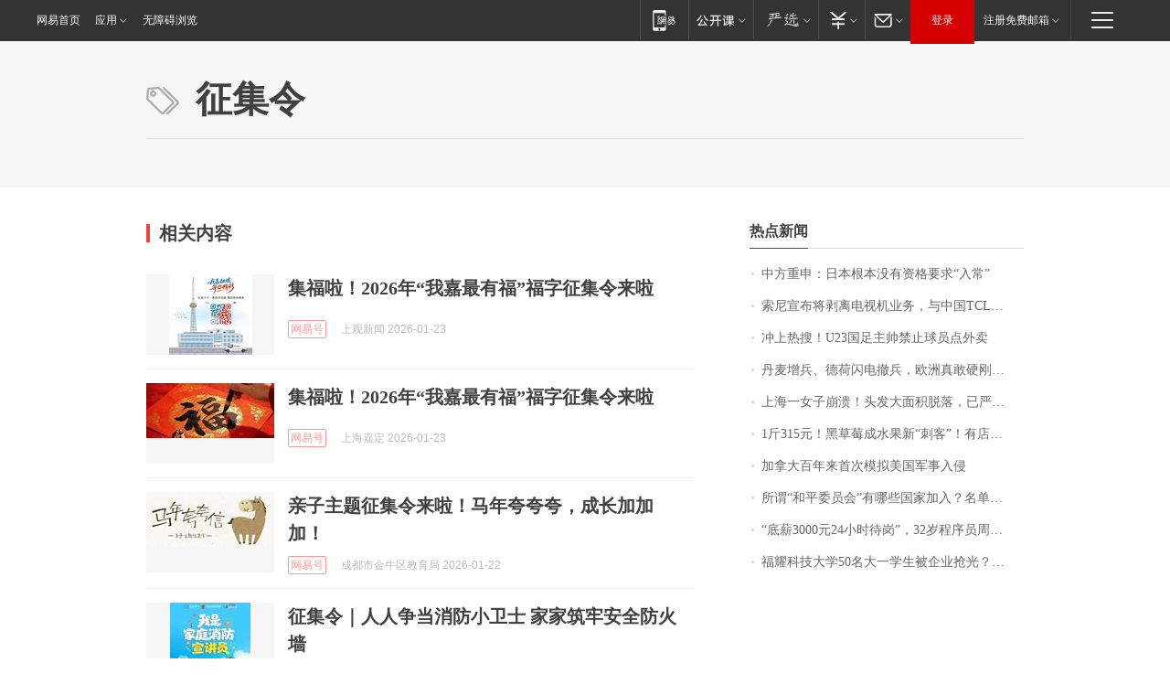

--- FILE ---
content_type: application/x-javascript
request_url: https://news.163.com/special/00015BLB/keywordindex_hot.js?_=1769152038884&callback=callback
body_size: 1106
content:
callback({
date: "2026-01-23 14:15:57",
news:[
		        	{
		"title":"\u4E2D\u65B9\u91CD\u7533\uFF1A\u65E5\u672C\u6839\u672C\u6CA1\u6709\u8D44\u683C\u8981\u6C42\u201C\u5165\u5E38\u201D",
        "time":"2026.01.23 14:00:00",
		"link":"https://www.163.com/dy/article/KJS1A2GE0514R9L4.html",
	}
      	         ,
        	{
		"title":"\u7D22\u5C3C\u5BA3\u5E03\u5C06\u5265\u79BB\u7535\u89C6\u673A\u4E1A\u52A1\uFF0C\u4E0E\u4E2D\u56FD\u0054\u0043\u004C\u6210\u7ACB\u5408\u8D44\u516C\u53F8\uFF0C\u0054\u0043\u004C\u6301\u80A1\u0035\u0031\u0025",
        "time":"2026.01.23 14:00:00",
		"link":"https://www.163.com/dy/article/KJOETP2I0530JPVV.html",
	}
      	         ,
        	{
		"title":"\u51B2\u4E0A\u70ED\u641C\uFF01\u0055\u0032\u0033\u56FD\u8DB3\u4E3B\u5E05\u7981\u6B62\u7403\u5458\u70B9\u5916\u5356",
        "time":"2026.01.23 14:00:00",
		"link":"https://www.163.com/dy/article/KJSKDEO30514R9OJ.html",
	}
      	         ,
        	{
		"title":"\u4E39\u9EA6\u589E\u5175\u3001\u5FB7\u8377\u95EA\u7535\u64A4\u5175\uFF0C\u6B27\u6D32\u771F\u6562\u786C\u521A\u7F8E\u56FD\uFF1F",
        "time":"2026.01.23 14:00:00",
		"link":"https://www.163.com/dy/article/KJNTOH6S053469M5.html",
	}
      	         ,
        	{
		"title":"\u4E0A\u6D77\u4E00\u5973\u5B50\u5D29\u6E83\uFF01\u5934\u53D1\u5927\u9762\u79EF\u8131\u843D\uFF0C\u5DF2\u4E25\u91CD\u6E83\u70C2\uFF0C\u7406\u53D1\u5E08\uFF1A\u522B\u518D\u6298\u817E\u4E86\u2026\u2026",
        "time":"2026.01.23 14:00:00",
		"link":"https://www.163.com/dy/article/KJOD04530514R9OJ.html",
	}
      	         ,
        	{
		"title":"\u0031\u65A4\u0033\u0031\u0035\u5143\uFF01\u9ED1\u8349\u8393\u6210\u6C34\u679C\u65B0\u201C\u523A\u5BA2\u201D\uFF01\u6709\u5E97\u94FA\u9500\u552E\u8D85\u0033\u0030\u0030\u0030\u5355\uFF0C\u4E1A\u5185\u4EBA\u58EB\uFF1A\u9ED1\u8349\u8393\u7684\u7CD6\u5EA6\u66F4\u9AD8\uFF0C\u57FA\u672C\u90FD\u5728\u0031\u0035\u5EA6\u4EE5\u4E0A",
        "time":"2026.01.23 14:00:00",
		"link":"https://www.163.com/dy/article/KJQ5NTF40550B6IS.html",
	}
      	         ,
        	{
		"title":"\u52A0\u62FF\u5927\u767E\u5E74\u6765\u9996\u6B21\u6A21\u62DF\u7F8E\u56FD\u519B\u4E8B\u5165\u4FB5",
        "time":"2026.01.23 14:00:00",
		"link":"https://www.163.com/dy/article/KJO8L136000189PS.html",
	}
      	         ,
        	{
		"title":"\u6240\u8C13\u201C\u548C\u5E73\u59D4\u5458\u4F1A\u201D\u6709\u54EA\u4E9B\u56FD\u5BB6\u52A0\u5165\uFF1F\u540D\u5355\u516C\u5E03",
        "time":"2026.01.23 14:00:00",
		"link":"https://www.163.com/dy/article/KJTN0JDR0530M570.html",
	}
      	         ,
        	{
		"title":"\u201C\u5E95\u85AA\u0033\u0030\u0030\u0030\u5143\u0032\u0034\u5C0F\u65F6\u5F85\u5C97\u201D\uFF0C\u0033\u0032\u5C81\u7A0B\u5E8F\u5458\u5468\u672B\u731D\u6B7B\uFF0C\u59BB\u5B50\uFF1A\u82E5\u65F6\u5149\u5012\u6D41\uFF0C\u4E00\u5B9A\u903C\u4ED6\u8F9E\u804C\uFF01\u516C\u53F8\u53BB\u5E74\u4E09\u5B63\u62A5\u51C0\u5229\u6DA6\u0038\u002E\u0036\u0037\u4EBF\u5143",
        "time":"2026.01.23 14:00:00",
		"link":"https://www.163.com/dy/article/KJTMTQ5B0512B07B.html",
	}
      	         ,
        	{
		"title":"\u798F\u8000\u79D1\u6280\u5927\u5B66\u0035\u0030\u540D\u5927\u4E00\u5B66\u751F\u88AB\u4F01\u4E1A\u62A2\u5149\uFF1F\u6821\u957F\u738B\u6811\u56FD\u56DE\u5E94\uFF1A\u672C\u79D1\u751F\u4E0D\u662F\u76EE\u6807\uFF0C\u8981\u628A\u4ED6\u4EEC\u57F9\u517B\u6210\u5353\u8D8A\u521B\u65B0\u4EBA\u624D\uFF01\u66F9\u5FB7\u65FA\u66FE\u79F0\u201C\u5BF9\u6807\u65AF\u5766\u798F\u201D",
        "time":"2026.01.23 14:00:00",
		"link":"https://www.163.com/dy/article/KJTTMEOA0512B07B.html",
	}
      ],
photos: [
		]
})